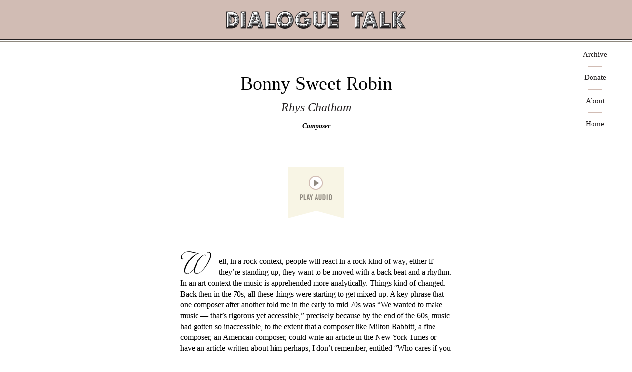

--- FILE ---
content_type: text/html; charset=UTF-8
request_url: http://dialoguetalk.org/rhys-chatham-interview/bonny-sweet-robin/
body_size: 7193
content:

<!doctype html>
<!--[if lte IE 7]> <html class="ie7"> <![endif]-->
<!--[if IE 8]>     <html class="ie8"> <![endif]-->
<!--[if IE 9]>     <html class="ie9"> <![endif]-->
<!--[if !IE]><!--> <html>             <!--<![endif]-->

    <head>
	
        <meta charset="utf-8">
        <meta name="description" content="">
     <meta name = "viewport" content = "width = 1024">
        <title>Dialogue Talk</title>
	<link rel="shortcut icon" href="http://dialoguetalk.org/wp-content/themes/dialogue-talk/images/favicon.ico" type="image/ico">
		<meta property="og:title" content="Dialogue Talk">
		<meta property="og:image" content="https://dialoguetalk.org/wp-content/themes/dialogue-talk/images/square-logo.jpg">
        <link rel="stylesheet" href="http://dialoguetalk.org/wp-content/themes/dialogue-talk/reset.css">
        <link rel="stylesheet" href="http://dialoguetalk.org/wp-content/themes/dialogue-talk/style.css">

 	<script src="https://ajax.googleapis.com/ajax/libs/jquery/1.9.1/jquery.min.js"></script>
        <script src="http://dialoguetalk.org/wp-content/themes/dialogue-talk/js/skrollr.min.js"></script>

        <script src="http://dialoguetalk.org/wp-content/themes/dialogue-talk/js/script.js"></script>
		<!--[if lte IE 8]>
		<script src="js/skrollr.ie.min.js" type="text/javascript"></script>
		<![endif]-->

		<script type="text/javascript">
		$(document).ready(function() {
			var s = skrollr.init();
		});
		</script>
<meta name='robots' content='max-image-preview:large' />
<link rel="alternate" type="application/rss+xml" title="Dialogue Talk &raquo; Bonny Sweet Robin Comments Feed" href="http://dialoguetalk.org/rhys-chatham-interview/bonny-sweet-robin/feed/" />
<script type="text/javascript">
/* <![CDATA[ */
window._wpemojiSettings = {"baseUrl":"https:\/\/s.w.org\/images\/core\/emoji\/15.0.3\/72x72\/","ext":".png","svgUrl":"https:\/\/s.w.org\/images\/core\/emoji\/15.0.3\/svg\/","svgExt":".svg","source":{"concatemoji":"http:\/\/dialoguetalk.org\/wp-includes\/js\/wp-emoji-release.min.js?ver=6.6.4"}};
/*! This file is auto-generated */
!function(i,n){var o,s,e;function c(e){try{var t={supportTests:e,timestamp:(new Date).valueOf()};sessionStorage.setItem(o,JSON.stringify(t))}catch(e){}}function p(e,t,n){e.clearRect(0,0,e.canvas.width,e.canvas.height),e.fillText(t,0,0);var t=new Uint32Array(e.getImageData(0,0,e.canvas.width,e.canvas.height).data),r=(e.clearRect(0,0,e.canvas.width,e.canvas.height),e.fillText(n,0,0),new Uint32Array(e.getImageData(0,0,e.canvas.width,e.canvas.height).data));return t.every(function(e,t){return e===r[t]})}function u(e,t,n){switch(t){case"flag":return n(e,"\ud83c\udff3\ufe0f\u200d\u26a7\ufe0f","\ud83c\udff3\ufe0f\u200b\u26a7\ufe0f")?!1:!n(e,"\ud83c\uddfa\ud83c\uddf3","\ud83c\uddfa\u200b\ud83c\uddf3")&&!n(e,"\ud83c\udff4\udb40\udc67\udb40\udc62\udb40\udc65\udb40\udc6e\udb40\udc67\udb40\udc7f","\ud83c\udff4\u200b\udb40\udc67\u200b\udb40\udc62\u200b\udb40\udc65\u200b\udb40\udc6e\u200b\udb40\udc67\u200b\udb40\udc7f");case"emoji":return!n(e,"\ud83d\udc26\u200d\u2b1b","\ud83d\udc26\u200b\u2b1b")}return!1}function f(e,t,n){var r="undefined"!=typeof WorkerGlobalScope&&self instanceof WorkerGlobalScope?new OffscreenCanvas(300,150):i.createElement("canvas"),a=r.getContext("2d",{willReadFrequently:!0}),o=(a.textBaseline="top",a.font="600 32px Arial",{});return e.forEach(function(e){o[e]=t(a,e,n)}),o}function t(e){var t=i.createElement("script");t.src=e,t.defer=!0,i.head.appendChild(t)}"undefined"!=typeof Promise&&(o="wpEmojiSettingsSupports",s=["flag","emoji"],n.supports={everything:!0,everythingExceptFlag:!0},e=new Promise(function(e){i.addEventListener("DOMContentLoaded",e,{once:!0})}),new Promise(function(t){var n=function(){try{var e=JSON.parse(sessionStorage.getItem(o));if("object"==typeof e&&"number"==typeof e.timestamp&&(new Date).valueOf()<e.timestamp+604800&&"object"==typeof e.supportTests)return e.supportTests}catch(e){}return null}();if(!n){if("undefined"!=typeof Worker&&"undefined"!=typeof OffscreenCanvas&&"undefined"!=typeof URL&&URL.createObjectURL&&"undefined"!=typeof Blob)try{var e="postMessage("+f.toString()+"("+[JSON.stringify(s),u.toString(),p.toString()].join(",")+"));",r=new Blob([e],{type:"text/javascript"}),a=new Worker(URL.createObjectURL(r),{name:"wpTestEmojiSupports"});return void(a.onmessage=function(e){c(n=e.data),a.terminate(),t(n)})}catch(e){}c(n=f(s,u,p))}t(n)}).then(function(e){for(var t in e)n.supports[t]=e[t],n.supports.everything=n.supports.everything&&n.supports[t],"flag"!==t&&(n.supports.everythingExceptFlag=n.supports.everythingExceptFlag&&n.supports[t]);n.supports.everythingExceptFlag=n.supports.everythingExceptFlag&&!n.supports.flag,n.DOMReady=!1,n.readyCallback=function(){n.DOMReady=!0}}).then(function(){return e}).then(function(){var e;n.supports.everything||(n.readyCallback(),(e=n.source||{}).concatemoji?t(e.concatemoji):e.wpemoji&&e.twemoji&&(t(e.twemoji),t(e.wpemoji)))}))}((window,document),window._wpemojiSettings);
/* ]]> */
</script>
<style id='wp-emoji-styles-inline-css' type='text/css'>

	img.wp-smiley, img.emoji {
		display: inline !important;
		border: none !important;
		box-shadow: none !important;
		height: 1em !important;
		width: 1em !important;
		margin: 0 0.07em !important;
		vertical-align: -0.1em !important;
		background: none !important;
		padding: 0 !important;
	}
</style>
<link rel='stylesheet' id='wp-block-library-css' href='http://dialoguetalk.org/wp-includes/css/dist/block-library/style.min.css?ver=6.6.4' type='text/css' media='all' />
<style id='classic-theme-styles-inline-css' type='text/css'>
/*! This file is auto-generated */
.wp-block-button__link{color:#fff;background-color:#32373c;border-radius:9999px;box-shadow:none;text-decoration:none;padding:calc(.667em + 2px) calc(1.333em + 2px);font-size:1.125em}.wp-block-file__button{background:#32373c;color:#fff;text-decoration:none}
</style>
<style id='global-styles-inline-css' type='text/css'>
:root{--wp--preset--aspect-ratio--square: 1;--wp--preset--aspect-ratio--4-3: 4/3;--wp--preset--aspect-ratio--3-4: 3/4;--wp--preset--aspect-ratio--3-2: 3/2;--wp--preset--aspect-ratio--2-3: 2/3;--wp--preset--aspect-ratio--16-9: 16/9;--wp--preset--aspect-ratio--9-16: 9/16;--wp--preset--color--black: #000000;--wp--preset--color--cyan-bluish-gray: #abb8c3;--wp--preset--color--white: #ffffff;--wp--preset--color--pale-pink: #f78da7;--wp--preset--color--vivid-red: #cf2e2e;--wp--preset--color--luminous-vivid-orange: #ff6900;--wp--preset--color--luminous-vivid-amber: #fcb900;--wp--preset--color--light-green-cyan: #7bdcb5;--wp--preset--color--vivid-green-cyan: #00d084;--wp--preset--color--pale-cyan-blue: #8ed1fc;--wp--preset--color--vivid-cyan-blue: #0693e3;--wp--preset--color--vivid-purple: #9b51e0;--wp--preset--gradient--vivid-cyan-blue-to-vivid-purple: linear-gradient(135deg,rgba(6,147,227,1) 0%,rgb(155,81,224) 100%);--wp--preset--gradient--light-green-cyan-to-vivid-green-cyan: linear-gradient(135deg,rgb(122,220,180) 0%,rgb(0,208,130) 100%);--wp--preset--gradient--luminous-vivid-amber-to-luminous-vivid-orange: linear-gradient(135deg,rgba(252,185,0,1) 0%,rgba(255,105,0,1) 100%);--wp--preset--gradient--luminous-vivid-orange-to-vivid-red: linear-gradient(135deg,rgba(255,105,0,1) 0%,rgb(207,46,46) 100%);--wp--preset--gradient--very-light-gray-to-cyan-bluish-gray: linear-gradient(135deg,rgb(238,238,238) 0%,rgb(169,184,195) 100%);--wp--preset--gradient--cool-to-warm-spectrum: linear-gradient(135deg,rgb(74,234,220) 0%,rgb(151,120,209) 20%,rgb(207,42,186) 40%,rgb(238,44,130) 60%,rgb(251,105,98) 80%,rgb(254,248,76) 100%);--wp--preset--gradient--blush-light-purple: linear-gradient(135deg,rgb(255,206,236) 0%,rgb(152,150,240) 100%);--wp--preset--gradient--blush-bordeaux: linear-gradient(135deg,rgb(254,205,165) 0%,rgb(254,45,45) 50%,rgb(107,0,62) 100%);--wp--preset--gradient--luminous-dusk: linear-gradient(135deg,rgb(255,203,112) 0%,rgb(199,81,192) 50%,rgb(65,88,208) 100%);--wp--preset--gradient--pale-ocean: linear-gradient(135deg,rgb(255,245,203) 0%,rgb(182,227,212) 50%,rgb(51,167,181) 100%);--wp--preset--gradient--electric-grass: linear-gradient(135deg,rgb(202,248,128) 0%,rgb(113,206,126) 100%);--wp--preset--gradient--midnight: linear-gradient(135deg,rgb(2,3,129) 0%,rgb(40,116,252) 100%);--wp--preset--font-size--small: 13px;--wp--preset--font-size--medium: 20px;--wp--preset--font-size--large: 36px;--wp--preset--font-size--x-large: 42px;--wp--preset--spacing--20: 0.44rem;--wp--preset--spacing--30: 0.67rem;--wp--preset--spacing--40: 1rem;--wp--preset--spacing--50: 1.5rem;--wp--preset--spacing--60: 2.25rem;--wp--preset--spacing--70: 3.38rem;--wp--preset--spacing--80: 5.06rem;--wp--preset--shadow--natural: 6px 6px 9px rgba(0, 0, 0, 0.2);--wp--preset--shadow--deep: 12px 12px 50px rgba(0, 0, 0, 0.4);--wp--preset--shadow--sharp: 6px 6px 0px rgba(0, 0, 0, 0.2);--wp--preset--shadow--outlined: 6px 6px 0px -3px rgba(255, 255, 255, 1), 6px 6px rgba(0, 0, 0, 1);--wp--preset--shadow--crisp: 6px 6px 0px rgba(0, 0, 0, 1);}:where(.is-layout-flex){gap: 0.5em;}:where(.is-layout-grid){gap: 0.5em;}body .is-layout-flex{display: flex;}.is-layout-flex{flex-wrap: wrap;align-items: center;}.is-layout-flex > :is(*, div){margin: 0;}body .is-layout-grid{display: grid;}.is-layout-grid > :is(*, div){margin: 0;}:where(.wp-block-columns.is-layout-flex){gap: 2em;}:where(.wp-block-columns.is-layout-grid){gap: 2em;}:where(.wp-block-post-template.is-layout-flex){gap: 1.25em;}:where(.wp-block-post-template.is-layout-grid){gap: 1.25em;}.has-black-color{color: var(--wp--preset--color--black) !important;}.has-cyan-bluish-gray-color{color: var(--wp--preset--color--cyan-bluish-gray) !important;}.has-white-color{color: var(--wp--preset--color--white) !important;}.has-pale-pink-color{color: var(--wp--preset--color--pale-pink) !important;}.has-vivid-red-color{color: var(--wp--preset--color--vivid-red) !important;}.has-luminous-vivid-orange-color{color: var(--wp--preset--color--luminous-vivid-orange) !important;}.has-luminous-vivid-amber-color{color: var(--wp--preset--color--luminous-vivid-amber) !important;}.has-light-green-cyan-color{color: var(--wp--preset--color--light-green-cyan) !important;}.has-vivid-green-cyan-color{color: var(--wp--preset--color--vivid-green-cyan) !important;}.has-pale-cyan-blue-color{color: var(--wp--preset--color--pale-cyan-blue) !important;}.has-vivid-cyan-blue-color{color: var(--wp--preset--color--vivid-cyan-blue) !important;}.has-vivid-purple-color{color: var(--wp--preset--color--vivid-purple) !important;}.has-black-background-color{background-color: var(--wp--preset--color--black) !important;}.has-cyan-bluish-gray-background-color{background-color: var(--wp--preset--color--cyan-bluish-gray) !important;}.has-white-background-color{background-color: var(--wp--preset--color--white) !important;}.has-pale-pink-background-color{background-color: var(--wp--preset--color--pale-pink) !important;}.has-vivid-red-background-color{background-color: var(--wp--preset--color--vivid-red) !important;}.has-luminous-vivid-orange-background-color{background-color: var(--wp--preset--color--luminous-vivid-orange) !important;}.has-luminous-vivid-amber-background-color{background-color: var(--wp--preset--color--luminous-vivid-amber) !important;}.has-light-green-cyan-background-color{background-color: var(--wp--preset--color--light-green-cyan) !important;}.has-vivid-green-cyan-background-color{background-color: var(--wp--preset--color--vivid-green-cyan) !important;}.has-pale-cyan-blue-background-color{background-color: var(--wp--preset--color--pale-cyan-blue) !important;}.has-vivid-cyan-blue-background-color{background-color: var(--wp--preset--color--vivid-cyan-blue) !important;}.has-vivid-purple-background-color{background-color: var(--wp--preset--color--vivid-purple) !important;}.has-black-border-color{border-color: var(--wp--preset--color--black) !important;}.has-cyan-bluish-gray-border-color{border-color: var(--wp--preset--color--cyan-bluish-gray) !important;}.has-white-border-color{border-color: var(--wp--preset--color--white) !important;}.has-pale-pink-border-color{border-color: var(--wp--preset--color--pale-pink) !important;}.has-vivid-red-border-color{border-color: var(--wp--preset--color--vivid-red) !important;}.has-luminous-vivid-orange-border-color{border-color: var(--wp--preset--color--luminous-vivid-orange) !important;}.has-luminous-vivid-amber-border-color{border-color: var(--wp--preset--color--luminous-vivid-amber) !important;}.has-light-green-cyan-border-color{border-color: var(--wp--preset--color--light-green-cyan) !important;}.has-vivid-green-cyan-border-color{border-color: var(--wp--preset--color--vivid-green-cyan) !important;}.has-pale-cyan-blue-border-color{border-color: var(--wp--preset--color--pale-cyan-blue) !important;}.has-vivid-cyan-blue-border-color{border-color: var(--wp--preset--color--vivid-cyan-blue) !important;}.has-vivid-purple-border-color{border-color: var(--wp--preset--color--vivid-purple) !important;}.has-vivid-cyan-blue-to-vivid-purple-gradient-background{background: var(--wp--preset--gradient--vivid-cyan-blue-to-vivid-purple) !important;}.has-light-green-cyan-to-vivid-green-cyan-gradient-background{background: var(--wp--preset--gradient--light-green-cyan-to-vivid-green-cyan) !important;}.has-luminous-vivid-amber-to-luminous-vivid-orange-gradient-background{background: var(--wp--preset--gradient--luminous-vivid-amber-to-luminous-vivid-orange) !important;}.has-luminous-vivid-orange-to-vivid-red-gradient-background{background: var(--wp--preset--gradient--luminous-vivid-orange-to-vivid-red) !important;}.has-very-light-gray-to-cyan-bluish-gray-gradient-background{background: var(--wp--preset--gradient--very-light-gray-to-cyan-bluish-gray) !important;}.has-cool-to-warm-spectrum-gradient-background{background: var(--wp--preset--gradient--cool-to-warm-spectrum) !important;}.has-blush-light-purple-gradient-background{background: var(--wp--preset--gradient--blush-light-purple) !important;}.has-blush-bordeaux-gradient-background{background: var(--wp--preset--gradient--blush-bordeaux) !important;}.has-luminous-dusk-gradient-background{background: var(--wp--preset--gradient--luminous-dusk) !important;}.has-pale-ocean-gradient-background{background: var(--wp--preset--gradient--pale-ocean) !important;}.has-electric-grass-gradient-background{background: var(--wp--preset--gradient--electric-grass) !important;}.has-midnight-gradient-background{background: var(--wp--preset--gradient--midnight) !important;}.has-small-font-size{font-size: var(--wp--preset--font-size--small) !important;}.has-medium-font-size{font-size: var(--wp--preset--font-size--medium) !important;}.has-large-font-size{font-size: var(--wp--preset--font-size--large) !important;}.has-x-large-font-size{font-size: var(--wp--preset--font-size--x-large) !important;}
:where(.wp-block-post-template.is-layout-flex){gap: 1.25em;}:where(.wp-block-post-template.is-layout-grid){gap: 1.25em;}
:where(.wp-block-columns.is-layout-flex){gap: 2em;}:where(.wp-block-columns.is-layout-grid){gap: 2em;}
:root :where(.wp-block-pullquote){font-size: 1.5em;line-height: 1.6;}
</style>
<link rel="https://api.w.org/" href="http://dialoguetalk.org/wp-json/" /><link rel="alternate" title="JSON" type="application/json" href="http://dialoguetalk.org/wp-json/wp/v2/posts/3257" /><link rel="EditURI" type="application/rsd+xml" title="RSD" href="http://dialoguetalk.org/xmlrpc.php?rsd" />
<meta name="generator" content="WordPress 6.6.4" />
<link rel="canonical" href="http://dialoguetalk.org/rhys-chatham-interview/bonny-sweet-robin/" />
<link rel='shortlink' href='http://dialoguetalk.org/?p=3257' />
<link rel="alternate" title="oEmbed (JSON)" type="application/json+oembed" href="http://dialoguetalk.org/wp-json/oembed/1.0/embed?url=http%3A%2F%2Fdialoguetalk.org%2Frhys-chatham-interview%2Fbonny-sweet-robin%2F" />
<link rel="alternate" title="oEmbed (XML)" type="text/xml+oembed" href="http://dialoguetalk.org/wp-json/oembed/1.0/embed?url=http%3A%2F%2Fdialoguetalk.org%2Frhys-chatham-interview%2Fbonny-sweet-robin%2F&#038;format=xml" />

<!-- BEGIN Clicky Analytics v2.2.3 Tracking - https://deconf.com/clicky-analytics-dashboard-wordpress/ -->
<script type="text/javascript">
  var clicky_custom = clicky_custom || {};
  clicky_custom.outbound_pattern = ['/go/','/out/'];
</script>

<script async src="//static.getclicky.com/100771848.js"></script>

<!-- END Clicky Analytics v2.2.3 Tracking - https://deconf.com/clicky-analytics-dashboard-wordpress/ -->


    </head>  <body class="single article">


<script src="http://dialoguetalk.org/wp-content/themes/dialogue-talk/js/jquery.jplayer.min.js"></script>
<script type="text/javascript">
$(document).ready(function() {

$(".footnote-link").click(function(e) {
	e.preventDefault();
	var offset = $(".see-also").offset();
	offset = offset.top;
	$(window).scrollTop(offset - 200);
});

});
</script>

    	<div id="header">
		<a href='http://dialoguetalk.org' id="header-title"></a>
    		<div id="header-bottom"></div>
    	</div>

    	<div id="content">
				<div id="nav">
			<a href='http://dialoguetalk.org/interview-archive'>Archive</a>
			<div></div>
			<a href='http://dialoguetalk.org/donate'>Donate</a>
			<div></div>
			<a href='http://dialoguetalk.org/about'>About</a>
			<div></div>
    			<a href='http://dialoguetalk.org'>Home</a>
			<div></div>
<iframe src="//www.facebook.com/plugins/like.php?href=http%3A%2F%2Fwww.dialoguetalk.org&amp;send=false&amp;layout=box_count&amp;width=55&amp;show_faces=false&amp;font&amp;colorscheme=light&amp;action=like&amp;height=90" scrolling="no" frameborder="0" style="border:none; overflow:hidden; width:55px; height:90px;" allowTransparency="true"></iframe>
		</div>
	    	<div id="posts">

			
		<div class="post-info">
	    			<h2>Bonny Sweet Robin</h2>
	    				<div class="border-wrapper">
	    					<h3>Rhys Chatham</h3>
	    				</div>

	    		<div class="dob">Composer</div>
	    	</div>

  <div id="jquery_jplayer_1" class="jp-jplayer"></div>
        
        <div id="jp_container_1" class="jp-audio">
            <div class="jp-type-single">
                <div class="jp-gui jp-interface">
                    <ul class="jp-controls">
                        <li><a href="javascript:;" class="jp-play" tabindex="1">play</a></li>
                        <li><a href="javascript:;" class="jp-pause" tabindex="1">pause</a></li>
                    </ul>                
                </div>
		<div id="play-audio">Play Audio</div>
		</div>
	</div>
	
		<div id="single-post-content">
			<p>Well, in a rock context, people will react in a rock kind of way, either if they&#8217;re standing up, they want to be moved with a back beat and a rhythm. In an art context the music is apprehended more analytically. Things kind of changed. Back then in the 70s, all these things were starting to get mixed up. A key phrase that one composer after another told me in the early to mid 70s was &#8220;We wanted to make music &#8212; that&#8217;s rigorous yet accessible,&#8221; precisely because by the end of the 60s, music had gotten so inaccessible, to the extent that a composer like Milton Babbitt, a fine composer, an American composer, could write an article in the New York Times or have an article written about him perhaps, I don&#8217;t remember, entitled &#8220;Who cares if you understand?&#8221; ((<a href="http://dialoguetalk.org/david-lang/john-cage/">John Cage</a>))</p>
<p>&nbsp;</p>
<p>The music had gotten so complex that a famous quote attributed to the fine composer Charles Wuorinen &#8212; and I don&#8217;t think he said this, but it sounds like him. That the actual performance of the piece is an unfortunate necessity, where &#8212; music had become practically a platonic thing existing in an ethereal world. And, again, to apprehend it you had to either have your master&#8217;s degree in music or be in love with someone who had one. In order to &#8212; I mean things had gotten so intellectual. ((<a href="http://dialoguetalk.org/paul-harding/different-colored-inks/">Different Colored Inks</a>, <a href="http://dialoguetalk.org/leigh-j-mccloskey/stand-in-a-circle/">Stand In A Circle</a>, <a href="http://dialoguetalk.org/niyi-osundare/their-voice-in-my-songs/">Their Voice In My Songs</a>)) And then we had composers like La Monte and Terry Riley, and Tony Conrad. And then after them, Philip Glass, Steve Reich and Charlemagne, that made the music rigorous yet accessible. And this is something we were all striving to do back then.</p>
<p>&nbsp;</p>
<p>And with my generation of composers, which was after the ones I have just mentioned. What we decided to do was, well, why not, let&#8217;s &#8212; we like rock and roll. That&#8217;s what we&#8217;re listening on our record players all the time. We&#8217;re composers. Why shouldn&#8217;t we work with this music ourselves in the way that a composer from the Fitzwilliam Virginal Book, Giles Farnaby did Bonny Sweet Robin, coming from a folk tune that everybody knew at the time. And in a way we were doing the same kind of thing, in Stravinsky&#8217;s music we hear this, and in this one and that one. Bartok of course.</p>
<p>&nbsp;</p>
<p>But integrating it and going perhaps more deeply into it than these other composers because we were playing the music in the actual places. I mean Peter, Joe and me were playing at CBGB&#8217;s and Max&#8217;s Kansas City.</p>
		<div id="single-post-nav">

 			<a href="http://dialoguetalk.org/rhys-chatham-interview/arthur-russell/" rel="next">← Prev</a>	<a id="back-to-category" href="http://dialoguetalk.org/rhys-chatham-interview/">Return to Index</a>	 		<a href="http://dialoguetalk.org/rhys-chatham-interview/choirs-of-angels/" rel="prev">Next →</a>

		</div>
		</div>



			

	    		
	    	</div>

    	</div>

</div>

<script type="text/javascript">
$(document).ready(function() {

    $("#jquery_jplayer_1").jPlayer({
        ready: function(event) {
            $(this).jPlayer("setMedia", {
                mp3: "http://dialoguetalk.org/wp-content/uploads/2014/01/bonny_sweet_robin.mp3"
            });
        },
        swfPath: "http://dialoguetalk.org/wp-content/themes/dialogue-talk",
        supplied: "mp3"
    });
});                                      
</script>

<div id="footer">
    		<div id="footer-top"></div>

    		<div id="full-archive">
			<a href='http://dialoguetalk.org/interview-archive'>View Full Archive</a>		
    		</div>

		<div id="alphabetical-archive">
			<a class="view-em-all" href="http://dialoguetalk.org/interview-archive">View All</a> &#8212; Sort by Name: 
			<ul class="letters">
					<li><a href='http://dialoguetalk.org/interview-archive?letter=A'>A</a></li><li><a href='http://dialoguetalk.org/interview-archive?letter=B'>B</a></li><li><a href='http://dialoguetalk.org/interview-archive?letter=C'>C</a></li><li><a href='http://dialoguetalk.org/interview-archive?letter=D'>D</a></li><li><a href='http://dialoguetalk.org/interview-archive?letter=E'>E</a></li><li><a href='http://dialoguetalk.org/interview-archive?letter=F'>F</a></li><li><a href='http://dialoguetalk.org/interview-archive?letter=G'>G</a></li><li><a href='http://dialoguetalk.org/interview-archive?letter=H'>H</a></li><li class='inactive'><a href='#'>I</a></li><li><a href='http://dialoguetalk.org/interview-archive?letter=J'>J</a></li><li><a href='http://dialoguetalk.org/interview-archive?letter=K'>K</a></li><li><a href='http://dialoguetalk.org/interview-archive?letter=L'>L</a></li><li><a href='http://dialoguetalk.org/interview-archive?letter=M'>M</a></li><li><a href='http://dialoguetalk.org/interview-archive?letter=N'>N</a></li><li><a href='http://dialoguetalk.org/interview-archive?letter=O'>O</a></li><li><a href='http://dialoguetalk.org/interview-archive?letter=P'>P</a></li><li class='inactive'><a href='#'>Q</a></li><li><a href='http://dialoguetalk.org/interview-archive?letter=R'>R</a></li><li><a href='http://dialoguetalk.org/interview-archive?letter=S'>S</a></li><li><a href='http://dialoguetalk.org/interview-archive?letter=T'>T</a></li><li><a href='http://dialoguetalk.org/interview-archive?letter=U'>U</a></li><li class='inactive'><a href='#'>V</a></li><li><a href='http://dialoguetalk.org/interview-archive?letter=W'>W</a></li><li class='inactive'><a href='#'>X</a></li><li><a href='http://dialoguetalk.org/interview-archive?letter=Y'>Y</a></li><li class='inactive'><a href='#'>Z</a></li>			</ul>
		</div>

    		<div id="footer-separator"></div>

    		<div id="true-footer">
    			<div>
    				<div class="fancy-rule"></div>

    				<div id="meta">
    					<p>Dialogue Talk, Inc.</p>

    					<p>81 Ocean Parkway 4J<br/>
    						Brooklyn, NY 11218<br/>
    						+1 914 712 Talk<br/>
    						<a href="mailto:talk@dialoguetalk.org">talk@dialoguetalk.org</a>
    					</p>
    				</div>

    				<div id="social">
    					<a href="https://www.facebook.com/DialogueTalk" target="_blank" id="facebook">Facebook</a>
    					<a href="https://twitter.com/DialogueTalk" target="_blank" id="twitter">Twitter</a>
    					<a href="http://dialoguetalk.org/feed/" target="_blank" id="rss">RSS</a>
    				</div>

    				<div id="credits">
    					<p>Illustrations <em>by</em> <a href="http://baldurhelgason.com/" target="_blank">Baldur Helgason</a><br/>
    						&#8212;<br/>
    					<em>Special thanks to:</em><br/>
    						<a href="http://www.fracturedatlas.org/" target="_blank">Fractured Atlas</a> & <a href="http://www.omln.org/" target="_blank">Online Media Legal Network</a><br/><br/>
    					</p>

    					<p>2013-2018 Dialogue Talk, Inc. All Rights Reserved</p>
    				</div>
    					<div class="fancy-rule bottom"></div>

    			</div>
    		</div>
    	</div>
 
    </body>
</html>